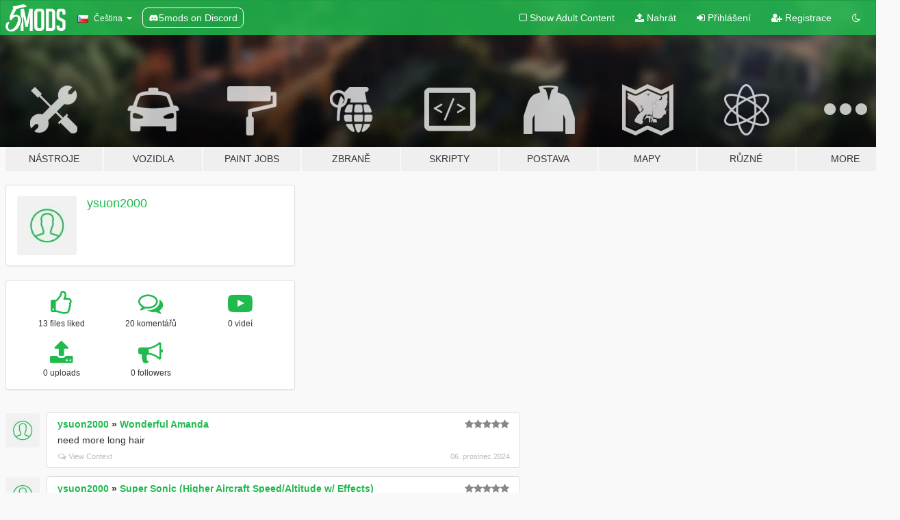

--- FILE ---
content_type: text/html; charset=utf-8
request_url: https://cs.gta5-mods.com/users/ysuon2000
body_size: 7450
content:

<!DOCTYPE html>
<html lang="cs" dir="ltr">
<head>
	<title>
		GTA 5 Módy od ysuon2000 - GTA5-Mods.com
	</title>

		<script
		  async
		  src="https://hb.vntsm.com/v4/live/vms/sites/gta5-mods.com/index.js"
        ></script>

        <script>
          self.__VM = self.__VM || [];
          self.__VM.push(function (admanager, scope) {
            scope.Config.buildPlacement((configBuilder) => {
              configBuilder.add("billboard");
              configBuilder.addDefaultOrUnique("mobile_mpu").setBreakPoint("mobile")
            }).display("top-ad");

            scope.Config.buildPlacement((configBuilder) => {
              configBuilder.add("leaderboard");
              configBuilder.addDefaultOrUnique("mobile_mpu").setBreakPoint("mobile")
            }).display("central-ad");

            scope.Config.buildPlacement((configBuilder) => {
              configBuilder.add("mpu");
              configBuilder.addDefaultOrUnique("mobile_mpu").setBreakPoint("mobile")
            }).display("side-ad");

            scope.Config.buildPlacement((configBuilder) => {
              configBuilder.add("leaderboard");
              configBuilder.addDefaultOrUnique("mpu").setBreakPoint({ mediaQuery: "max-width:1200px" })
            }).display("central-ad-2");

            scope.Config.buildPlacement((configBuilder) => {
              configBuilder.add("leaderboard");
              configBuilder.addDefaultOrUnique("mobile_mpu").setBreakPoint("mobile")
            }).display("bottom-ad");

            scope.Config.buildPlacement((configBuilder) => {
              configBuilder.add("desktop_takeover");
              configBuilder.addDefaultOrUnique("mobile_takeover").setBreakPoint("mobile")
            }).display("takeover-ad");

            scope.Config.get('mpu').display('download-ad-1');
          });
        </script>

	<meta charset="utf-8">
	<meta name="viewport" content="width=320, initial-scale=1.0, maximum-scale=1.0">
	<meta http-equiv="X-UA-Compatible" content="IE=edge">
	<meta name="msapplication-config" content="none">
	<meta name="theme-color" content="#20ba4e">
	<meta name="msapplication-navbutton-color" content="#20ba4e">
	<meta name="apple-mobile-web-app-capable" content="yes">
	<meta name="apple-mobile-web-app-status-bar-style" content="#20ba4e">
	<meta name="csrf-param" content="authenticity_token" />
<meta name="csrf-token" content="w34k2b8/4c85PbVKgBnb2uvQjxg5GFQfRtzzHC9ESaJj/+eCd8StHww0JedI8y4NZ8XEFYEXDSWS4OVD3t1VUA==" />
	

	<link rel="shortcut icon" type="image/x-icon" href="https://images.gta5-mods.com/icons/favicon.png">
	<link rel="stylesheet" media="screen" href="/assets/application-7e510725ebc5c55e88a9fd87c027a2aa9e20126744fbac89762e0fd54819c399.css" />
	    <link rel="alternate" hreflang="id" href="https://id.gta5-mods.com/users/ysuon2000">
    <link rel="alternate" hreflang="ms" href="https://ms.gta5-mods.com/users/ysuon2000">
    <link rel="alternate" hreflang="bg" href="https://bg.gta5-mods.com/users/ysuon2000">
    <link rel="alternate" hreflang="ca" href="https://ca.gta5-mods.com/users/ysuon2000">
    <link rel="alternate" hreflang="cs" href="https://cs.gta5-mods.com/users/ysuon2000">
    <link rel="alternate" hreflang="da" href="https://da.gta5-mods.com/users/ysuon2000">
    <link rel="alternate" hreflang="de" href="https://de.gta5-mods.com/users/ysuon2000">
    <link rel="alternate" hreflang="el" href="https://el.gta5-mods.com/users/ysuon2000">
    <link rel="alternate" hreflang="en" href="https://www.gta5-mods.com/users/ysuon2000">
    <link rel="alternate" hreflang="es" href="https://es.gta5-mods.com/users/ysuon2000">
    <link rel="alternate" hreflang="fr" href="https://fr.gta5-mods.com/users/ysuon2000">
    <link rel="alternate" hreflang="gl" href="https://gl.gta5-mods.com/users/ysuon2000">
    <link rel="alternate" hreflang="ko" href="https://ko.gta5-mods.com/users/ysuon2000">
    <link rel="alternate" hreflang="hi" href="https://hi.gta5-mods.com/users/ysuon2000">
    <link rel="alternate" hreflang="it" href="https://it.gta5-mods.com/users/ysuon2000">
    <link rel="alternate" hreflang="hu" href="https://hu.gta5-mods.com/users/ysuon2000">
    <link rel="alternate" hreflang="mk" href="https://mk.gta5-mods.com/users/ysuon2000">
    <link rel="alternate" hreflang="nl" href="https://nl.gta5-mods.com/users/ysuon2000">
    <link rel="alternate" hreflang="nb" href="https://no.gta5-mods.com/users/ysuon2000">
    <link rel="alternate" hreflang="pl" href="https://pl.gta5-mods.com/users/ysuon2000">
    <link rel="alternate" hreflang="pt-BR" href="https://pt.gta5-mods.com/users/ysuon2000">
    <link rel="alternate" hreflang="ro" href="https://ro.gta5-mods.com/users/ysuon2000">
    <link rel="alternate" hreflang="ru" href="https://ru.gta5-mods.com/users/ysuon2000">
    <link rel="alternate" hreflang="sl" href="https://sl.gta5-mods.com/users/ysuon2000">
    <link rel="alternate" hreflang="fi" href="https://fi.gta5-mods.com/users/ysuon2000">
    <link rel="alternate" hreflang="sv" href="https://sv.gta5-mods.com/users/ysuon2000">
    <link rel="alternate" hreflang="vi" href="https://vi.gta5-mods.com/users/ysuon2000">
    <link rel="alternate" hreflang="tr" href="https://tr.gta5-mods.com/users/ysuon2000">
    <link rel="alternate" hreflang="uk" href="https://uk.gta5-mods.com/users/ysuon2000">
    <link rel="alternate" hreflang="zh-CN" href="https://zh.gta5-mods.com/users/ysuon2000">

  <script src="/javascripts/ads.js"></script>

		<!-- Nexus Google Tag Manager -->
		<script nonce="true">
//<![CDATA[
				window.dataLayer = window.dataLayer || [];

						window.dataLayer.push({
								login_status: 'Guest',
								user_id: undefined,
								gta5mods_id: undefined,
						});

//]]>
</script>
		<script nonce="true">
//<![CDATA[
				(function(w,d,s,l,i){w[l]=w[l]||[];w[l].push({'gtm.start':
				new Date().getTime(),event:'gtm.js'});var f=d.getElementsByTagName(s)[0],
				j=d.createElement(s),dl=l!='dataLayer'?'&l='+l:'';j.async=true;j.src=
				'https://www.googletagmanager.com/gtm.js?id='+i+dl;f.parentNode.insertBefore(j,f);
				})(window,document,'script','dataLayer','GTM-KCVF2WQ');

//]]>
</script>		<!-- End Nexus Google Tag Manager -->
</head>
<body class=" cs">
	<!-- Google Tag Manager (noscript) -->
	<noscript><iframe src="https://www.googletagmanager.com/ns.html?id=GTM-KCVF2WQ"
										height="0" width="0" style="display:none;visibility:hidden"></iframe></noscript>
	<!-- End Google Tag Manager (noscript) -->

<div id="page-cover"></div>
<div id="page-loading">
	<span class="graphic"></span>
	<span class="message">Načítání...</span>
</div>

<div id="page-cover"></div>

<nav id="main-nav" class="navbar navbar-default">
  <div class="container">
    <div class="navbar-header">
      <a class="navbar-brand" href="/"></a>

      <ul class="nav navbar-nav">
        <li id="language-dropdown" class="dropdown">
          <a href="#language" class="dropdown-toggle" data-toggle="dropdown">
            <span class="famfamfam-flag-cz icon"></span>&nbsp;
            <span class="language-name">Čeština</span>
            <span class="caret"></span>
          </a>

          <ul class="dropdown-menu dropdown-menu-with-footer">
                <li>
                  <a href="https://id.gta5-mods.com/users/ysuon2000">
                    <span class="famfamfam-flag-id"></span>
                    <span class="language-name">Bahasa Indonesia</span>
                  </a>
                </li>
                <li>
                  <a href="https://ms.gta5-mods.com/users/ysuon2000">
                    <span class="famfamfam-flag-my"></span>
                    <span class="language-name">Bahasa Melayu</span>
                  </a>
                </li>
                <li>
                  <a href="https://bg.gta5-mods.com/users/ysuon2000">
                    <span class="famfamfam-flag-bg"></span>
                    <span class="language-name">Български</span>
                  </a>
                </li>
                <li>
                  <a href="https://ca.gta5-mods.com/users/ysuon2000">
                    <span class="famfamfam-flag-catalonia"></span>
                    <span class="language-name">Català</span>
                  </a>
                </li>
                <li>
                  <a href="https://cs.gta5-mods.com/users/ysuon2000">
                    <span class="famfamfam-flag-cz"></span>
                    <span class="language-name">Čeština</span>
                  </a>
                </li>
                <li>
                  <a href="https://da.gta5-mods.com/users/ysuon2000">
                    <span class="famfamfam-flag-dk"></span>
                    <span class="language-name">Dansk</span>
                  </a>
                </li>
                <li>
                  <a href="https://de.gta5-mods.com/users/ysuon2000">
                    <span class="famfamfam-flag-de"></span>
                    <span class="language-name">Deutsch</span>
                  </a>
                </li>
                <li>
                  <a href="https://el.gta5-mods.com/users/ysuon2000">
                    <span class="famfamfam-flag-gr"></span>
                    <span class="language-name">Ελληνικά</span>
                  </a>
                </li>
                <li>
                  <a href="https://www.gta5-mods.com/users/ysuon2000">
                    <span class="famfamfam-flag-gb"></span>
                    <span class="language-name">English</span>
                  </a>
                </li>
                <li>
                  <a href="https://es.gta5-mods.com/users/ysuon2000">
                    <span class="famfamfam-flag-es"></span>
                    <span class="language-name">Español</span>
                  </a>
                </li>
                <li>
                  <a href="https://fr.gta5-mods.com/users/ysuon2000">
                    <span class="famfamfam-flag-fr"></span>
                    <span class="language-name">Français</span>
                  </a>
                </li>
                <li>
                  <a href="https://gl.gta5-mods.com/users/ysuon2000">
                    <span class="famfamfam-flag-es-gl"></span>
                    <span class="language-name">Galego</span>
                  </a>
                </li>
                <li>
                  <a href="https://ko.gta5-mods.com/users/ysuon2000">
                    <span class="famfamfam-flag-kr"></span>
                    <span class="language-name">한국어</span>
                  </a>
                </li>
                <li>
                  <a href="https://hi.gta5-mods.com/users/ysuon2000">
                    <span class="famfamfam-flag-in"></span>
                    <span class="language-name">हिन्दी</span>
                  </a>
                </li>
                <li>
                  <a href="https://it.gta5-mods.com/users/ysuon2000">
                    <span class="famfamfam-flag-it"></span>
                    <span class="language-name">Italiano</span>
                  </a>
                </li>
                <li>
                  <a href="https://hu.gta5-mods.com/users/ysuon2000">
                    <span class="famfamfam-flag-hu"></span>
                    <span class="language-name">Magyar</span>
                  </a>
                </li>
                <li>
                  <a href="https://mk.gta5-mods.com/users/ysuon2000">
                    <span class="famfamfam-flag-mk"></span>
                    <span class="language-name">Македонски</span>
                  </a>
                </li>
                <li>
                  <a href="https://nl.gta5-mods.com/users/ysuon2000">
                    <span class="famfamfam-flag-nl"></span>
                    <span class="language-name">Nederlands</span>
                  </a>
                </li>
                <li>
                  <a href="https://no.gta5-mods.com/users/ysuon2000">
                    <span class="famfamfam-flag-no"></span>
                    <span class="language-name">Norsk</span>
                  </a>
                </li>
                <li>
                  <a href="https://pl.gta5-mods.com/users/ysuon2000">
                    <span class="famfamfam-flag-pl"></span>
                    <span class="language-name">Polski</span>
                  </a>
                </li>
                <li>
                  <a href="https://pt.gta5-mods.com/users/ysuon2000">
                    <span class="famfamfam-flag-br"></span>
                    <span class="language-name">Português do Brasil</span>
                  </a>
                </li>
                <li>
                  <a href="https://ro.gta5-mods.com/users/ysuon2000">
                    <span class="famfamfam-flag-ro"></span>
                    <span class="language-name">Română</span>
                  </a>
                </li>
                <li>
                  <a href="https://ru.gta5-mods.com/users/ysuon2000">
                    <span class="famfamfam-flag-ru"></span>
                    <span class="language-name">Русский</span>
                  </a>
                </li>
                <li>
                  <a href="https://sl.gta5-mods.com/users/ysuon2000">
                    <span class="famfamfam-flag-si"></span>
                    <span class="language-name">Slovenščina</span>
                  </a>
                </li>
                <li>
                  <a href="https://fi.gta5-mods.com/users/ysuon2000">
                    <span class="famfamfam-flag-fi"></span>
                    <span class="language-name">Suomi</span>
                  </a>
                </li>
                <li>
                  <a href="https://sv.gta5-mods.com/users/ysuon2000">
                    <span class="famfamfam-flag-se"></span>
                    <span class="language-name">Svenska</span>
                  </a>
                </li>
                <li>
                  <a href="https://vi.gta5-mods.com/users/ysuon2000">
                    <span class="famfamfam-flag-vn"></span>
                    <span class="language-name">Tiếng Việt</span>
                  </a>
                </li>
                <li>
                  <a href="https://tr.gta5-mods.com/users/ysuon2000">
                    <span class="famfamfam-flag-tr"></span>
                    <span class="language-name">Türkçe</span>
                  </a>
                </li>
                <li>
                  <a href="https://uk.gta5-mods.com/users/ysuon2000">
                    <span class="famfamfam-flag-ua"></span>
                    <span class="language-name">Українська</span>
                  </a>
                </li>
                <li>
                  <a href="https://zh.gta5-mods.com/users/ysuon2000">
                    <span class="famfamfam-flag-cn"></span>
                    <span class="language-name">中文</span>
                  </a>
                </li>
          </ul>
        </li>
        <li class="discord-link">
          <a href="https://discord.gg/2PR7aMzD4U" target="_blank" rel="noreferrer">
            <img src="https://images.gta5-mods.com/site/discord-header.svg" height="15px" alt="">
            <span>5mods on Discord</span>
          </a>
        </li>
      </ul>
    </div>

    <ul class="nav navbar-nav navbar-right">
        <li>
          <a href="/adult_filter" title="Light mode">
              <span class="fa fa-square-o"></span>
            <span>Show Adult <span class="adult-filter__content-text">Content</span></span>
          </a>
        </li>
      <li class="hidden-xs">
        <a href="/upload">
          <span class="icon fa fa-upload"></span>
          Nahrát
        </a>
      </li>

        <li>
          <a href="/login?r=/users/ysuon2000">
            <span class="icon fa fa-sign-in"></span>
            <span class="login-text">Přihlášení</span>
          </a>
        </li>

        <li class="hidden-xs">
          <a href="/register?r=/users/ysuon2000">
            <span class="icon fa fa-user-plus"></span>
            Registrace
          </a>
        </li>

        <li>
            <a href="/dark_mode" title="Dark mode">
              <span class="fa fa-moon-o"></span>
            </a>
        </li>

      <li id="search-dropdown">
        <a href="#search" class="dropdown-toggle" data-toggle="dropdown">
          <span class="fa fa-search"></span>
        </a>

        <div class="dropdown-menu">
          <div class="form-inline">
            <div class="form-group">
              <div class="input-group">
                <div class="input-group-addon"><span  class="fa fa-search"></span></div>
                <input type="text" class="form-control" placeholder="Prohledat GTA 5 módy...">
              </div>
            </div>
            <button type="submit" class="btn btn-primary">
              Hledat
            </button>
          </div>
        </div>
      </li>
    </ul>
  </div>
</nav>

<div id="banner" class="">
  <div class="container hidden-xs">
    <div id="intro">
      <h1 class="styled">Vítejte na GTA5-Mods.com</h1>
      <p>Select one of the following categories to start browsing the latest GTA 5 PC mods:</p>
    </div>
  </div>

  <div class="container">
    <ul id="navigation" class="clearfix cs">
        <li class="tools ">
          <a href="/tools">
            <span class="icon-category"></span>
            <span class="label-border"></span>
            <span class="label-category ">
              <span>Nástroje</span>
            </span>
          </a>
        </li>
        <li class="vehicles ">
          <a href="/vehicles">
            <span class="icon-category"></span>
            <span class="label-border"></span>
            <span class="label-category ">
              <span>Vozidla</span>
            </span>
          </a>
        </li>
        <li class="paintjobs ">
          <a href="/paintjobs">
            <span class="icon-category"></span>
            <span class="label-border"></span>
            <span class="label-category ">
              <span>Paint Jobs</span>
            </span>
          </a>
        </li>
        <li class="weapons ">
          <a href="/weapons">
            <span class="icon-category"></span>
            <span class="label-border"></span>
            <span class="label-category ">
              <span>Zbraně</span>
            </span>
          </a>
        </li>
        <li class="scripts ">
          <a href="/scripts">
            <span class="icon-category"></span>
            <span class="label-border"></span>
            <span class="label-category ">
              <span>Skripty</span>
            </span>
          </a>
        </li>
        <li class="player ">
          <a href="/player">
            <span class="icon-category"></span>
            <span class="label-border"></span>
            <span class="label-category ">
              <span>Postava</span>
            </span>
          </a>
        </li>
        <li class="maps ">
          <a href="/maps">
            <span class="icon-category"></span>
            <span class="label-border"></span>
            <span class="label-category ">
              <span>Mapy</span>
            </span>
          </a>
        </li>
        <li class="misc ">
          <a href="/misc">
            <span class="icon-category"></span>
            <span class="label-border"></span>
            <span class="label-category ">
              <span>Různé</span>
            </span>
          </a>
        </li>
      <li id="more-dropdown" class="more dropdown">
        <a href="#more" class="dropdown-toggle" data-toggle="dropdown">
          <span class="icon-category"></span>
          <span class="label-border"></span>
          <span class="label-category ">
            <span>More</span>
          </span>
        </a>

        <ul class="dropdown-menu pull-right">
          <li>
            <a href="http://www.gta5cheats.com" target="_blank">
              <span class="fa fa-external-link"></span>
              GTA 5 Cheats
            </a>
          </li>
        </ul>
      </li>
    </ul>
  </div>
</div>

<div id="content">
  
<div id="profile" data-user-id="865722">
  <div class="container">


        <div class="row">
          <div class="col-sm-6 col-md-4">
            <div class="user-panel panel panel-default">
              <div class="panel-body">
                <div class="row">
                  <div class="col-xs-3">
                    <a href="/users/ysuon2000">
                      <img class="img-responsive" src="https://img.gta5-mods.com/q75-w100-h100-cfill/avatars/presets/default.jpg" alt="Default" />
                    </a>
                  </div>
                  <div class="col-xs-9">
                    <a class="username" href="/users/ysuon2000">ysuon2000</a>

                        <br/>

                            <div class="user-social">
                              












                            </div>


                            



                  </div>
                </div>
              </div>
            </div>

              <div class="panel panel-default" dir="auto">
                <div class="panel-body">
                    <div class="user-stats">
                      <div class="row">
                        <div class="col-xs-4">
                          <span class="stat-icon fa fa-thumbs-o-up"></span>
                          <span class="stat-label">
                            13 files liked
                          </span>
                        </div>
                        <div class="col-xs-4">
                          <span class="stat-icon fa fa-comments-o"></span>
                          <span class="stat-label">
                            20 komentářů
                          </span>
                        </div>
                        <div class="col-xs-4">
                          <span class="stat-icon fa fa-youtube-play"></span>
                          <span class="stat-label">
                            0 videí
                          </span>
                        </div>
                      </div>

                      <div class="row">
                        <div class="col-xs-4">
                          <span class="stat-icon fa fa-upload"></span>
                          <span class="stat-label">
                            0 uploads
                          </span>
                        </div>
                        <div class="col-xs-4">
                          <span class="stat-icon fa fa-bullhorn"></span>
                          <span class="stat-label">
                            0 followers
                          </span>
                        </div>
                      </div>
                    </div>
                </div>
              </div>
          </div>

        </div>

            <div class="row">

                  <div id="comments" class="col-sm-7">
                    <ul class="media-list comments-list" style="display: block;">
                      
    <li id="comment-2314632" class="comment media " data-comment-id="2314632" data-username="ysuon2000" data-mentions="[]">
      <div class="media-left">
        <a href="/users/ysuon2000"><img class="media-object" src="https://img.gta5-mods.com/q75-w100-h100-cfill/avatars/presets/default.jpg" alt="Default" /></a>
      </div>
      <div class="media-body">
        <div class="panel panel-default">
          <div class="panel-body">
            <div class="media-heading clearfix">
              <div class="pull-left flip" dir="auto">
                <a href="/users/ysuon2000">ysuon2000</a>
                    &raquo;
                    <a href="/player/wonderful-amanda">Wonderful Amanda</a>
              </div>
              <div class="pull-right flip">
                

                <span class="comment-rating" data-rating="5.0"></span>
              </div>
            </div>

            <div class="comment-text " dir="auto"><p>need more long hair</p></div>

            <div class="media-details clearfix">
              <div class="row">
                <div class="col-md-8 text-left flip">

                    <a class="inline-icon-text" href="/player/wonderful-amanda#comment-2314632"><span class="fa fa-comments-o"></span>View Context</a>

                  

                  
                </div>
                <div class="col-md-4 text-right flip" title="Pá 06. prosinec 2024 13:23 +0000">06. prosinec 2024</div>
              </div>
            </div>
          </div>
        </div>
      </div>
    </li>

    <li id="comment-2267706" class="comment media " data-comment-id="2267706" data-username="ysuon2000" data-mentions="[]">
      <div class="media-left">
        <a href="/users/ysuon2000"><img class="media-object" src="https://img.gta5-mods.com/q75-w100-h100-cfill/avatars/presets/default.jpg" alt="Default" /></a>
      </div>
      <div class="media-body">
        <div class="panel panel-default">
          <div class="panel-body">
            <div class="media-heading clearfix">
              <div class="pull-left flip" dir="auto">
                <a href="/users/ysuon2000">ysuon2000</a>
                    &raquo;
                    <a href="/scripts/super-sonic">Super Sonic (Higher Aircraft Speed/Altitude w/ Effects)</a>
              </div>
              <div class="pull-right flip">
                

                <span class="comment-rating" data-rating="5.0"></span>
              </div>
            </div>

            <div class="comment-text " dir="auto"><p>why it doesn&#39;t working now? can it possible to update?</p></div>

            <div class="media-details clearfix">
              <div class="row">
                <div class="col-md-8 text-left flip">

                    <a class="inline-icon-text" href="/scripts/super-sonic#comment-2267706"><span class="fa fa-comments-o"></span>View Context</a>

                  

                  
                </div>
                <div class="col-md-4 text-right flip" title="Pá 21. červen 2024 15:30 +0000">21. červen 2024</div>
              </div>
            </div>
          </div>
        </div>
      </div>
    </li>

    <li id="comment-2262348" class="comment media " data-comment-id="2262348" data-username="ysuon2000" data-mentions="[]">
      <div class="media-left">
        <a href="/users/ysuon2000"><img class="media-object" src="https://img.gta5-mods.com/q75-w100-h100-cfill/avatars/presets/default.jpg" alt="Default" /></a>
      </div>
      <div class="media-body">
        <div class="panel panel-default">
          <div class="panel-body">
            <div class="media-heading clearfix">
              <div class="pull-left flip" dir="auto">
                <a href="/users/ysuon2000">ysuon2000</a>
                    &raquo;
                    <a href="/weapons/ins2-izhmash-svd-dragunov">[INS2] Izhmash SVD Dragunov</a>
              </div>
              <div class="pull-right flip">
                

                <span class="comment-rating" data-rating="5.0"></span>
              </div>
            </div>

            <div class="comment-text " dir="auto"><p>Nice! can it possible K14 SOUTH KOREA SNIPER RIFLE?</p></div>

            <div class="media-details clearfix">
              <div class="row">
                <div class="col-md-8 text-left flip">

                    <a class="inline-icon-text" href="/weapons/ins2-izhmash-svd-dragunov#comment-2262348"><span class="fa fa-comments-o"></span>View Context</a>

                  

                  
                </div>
                <div class="col-md-4 text-right flip" title="So 01. červen 2024 13:14 +0000">01. červen 2024</div>
              </div>
            </div>
          </div>
        </div>
      </div>
    </li>

    <li id="comment-2261250" class="comment media " data-comment-id="2261250" data-username="ysuon2000" data-mentions="[]">
      <div class="media-left">
        <a href="/users/ysuon2000"><img class="media-object" src="https://img.gta5-mods.com/q75-w100-h100-cfill/avatars/presets/default.jpg" alt="Default" /></a>
      </div>
      <div class="media-body">
        <div class="panel panel-default">
          <div class="panel-body">
            <div class="media-heading clearfix">
              <div class="pull-left flip" dir="auto">
                <a href="/users/ysuon2000">ysuon2000</a>
                    &raquo;
                    <a href="/weapons/m16-from-black-ops-cold-war">M16 From black ops cold war</a>
              </div>
              <div class="pull-right flip">
                

                
              </div>
            </div>

            <div class="comment-text " dir="auto"><p>I don&#39;t know why it doesnt work. is not working in mod mpsum2?</p></div>

            <div class="media-details clearfix">
              <div class="row">
                <div class="col-md-8 text-left flip">

                    <a class="inline-icon-text" href="/weapons/m16-from-black-ops-cold-war#comment-2261250"><span class="fa fa-comments-o"></span>View Context</a>

                  

                  
                </div>
                <div class="col-md-4 text-right flip" title="Út 28. květen 2024 13:32 +0000">28. květen 2024</div>
              </div>
            </div>
          </div>
        </div>
      </div>
    </li>

    <li id="comment-2260975" class="comment media " data-comment-id="2260975" data-username="ysuon2000" data-mentions="[]">
      <div class="media-left">
        <a href="/users/ysuon2000"><img class="media-object" src="https://img.gta5-mods.com/q75-w100-h100-cfill/avatars/presets/default.jpg" alt="Default" /></a>
      </div>
      <div class="media-body">
        <div class="panel panel-default">
          <div class="panel-body">
            <div class="media-heading clearfix">
              <div class="pull-left flip" dir="auto">
                <a href="/users/ysuon2000">ysuon2000</a>
                    &raquo;
                    <a href="/weapons/hk-mg4">HK MG4</a>
              </div>
              <div class="pull-right flip">
                

                <span class="comment-rating" data-rating="5.0"></span>
              </div>
            </div>

            <div class="comment-text " dir="auto"><p>please I need no carrying handle model</p></div>

            <div class="media-details clearfix">
              <div class="row">
                <div class="col-md-8 text-left flip">

                    <a class="inline-icon-text" href="/weapons/hk-mg4#comment-2260975"><span class="fa fa-comments-o"></span>View Context</a>

                  

                  
                </div>
                <div class="col-md-4 text-right flip" title="Po 27. květen 2024 11:25 +0000">27. květen 2024</div>
              </div>
            </div>
          </div>
        </div>
      </div>
    </li>

    <li id="comment-2257207" class="comment media " data-comment-id="2257207" data-username="ysuon2000" data-mentions="[]">
      <div class="media-left">
        <a href="/users/ysuon2000"><img class="media-object" src="https://img.gta5-mods.com/q75-w100-h100-cfill/avatars/presets/default.jpg" alt="Default" /></a>
      </div>
      <div class="media-body">
        <div class="panel panel-default">
          <div class="panel-body">
            <div class="media-heading clearfix">
              <div class="pull-left flip" dir="auto">
                <a href="/users/ysuon2000">ysuon2000</a>
                    &raquo;
                    <a href="/vehicles/k9-thunder-artillery-poland-add-on">K9 Thunder Artillery Poland [Add-On]</a>
              </div>
              <div class="pull-right flip">
                

                <span class="comment-rating" data-rating="5.0"></span>
              </div>
            </div>

            <div class="comment-text " dir="auto"><p>now we need to K arsenal series! k263 20mm vulcan, k30 biho 30mm vehicle, k21 etc</p></div>

            <div class="media-details clearfix">
              <div class="row">
                <div class="col-md-8 text-left flip">

                    <a class="inline-icon-text" href="/vehicles/k9-thunder-artillery-poland-add-on#comment-2257207"><span class="fa fa-comments-o"></span>View Context</a>

                  

                  
                </div>
                <div class="col-md-4 text-right flip" title="So 11. květen 2024 11:40 +0000">11. květen 2024</div>
              </div>
            </div>
          </div>
        </div>
      </div>
    </li>

    <li id="comment-2171789" class="comment media " data-comment-id="2171789" data-username="ysuon2000" data-mentions="[]">
      <div class="media-left">
        <a href="/users/ysuon2000"><img class="media-object" src="https://img.gta5-mods.com/q75-w100-h100-cfill/avatars/presets/default.jpg" alt="Default" /></a>
      </div>
      <div class="media-body">
        <div class="panel panel-default">
          <div class="panel-body">
            <div class="media-heading clearfix">
              <div class="pull-left flip" dir="auto">
                <a href="/users/ysuon2000">ysuon2000</a>
                    &raquo;
                    <a href="/player/1967-us-jungle-boots">1967 US Jungle Boots</a>
              </div>
              <div class="pull-right flip">
                

                <span class="comment-rating" data-rating="5.0"></span>
              </div>
            </div>

            <div class="comment-text " dir="auto"><p>can you create a machinegun model MG4 BF4 style?</p></div>

            <div class="media-details clearfix">
              <div class="row">
                <div class="col-md-8 text-left flip">

                    <a class="inline-icon-text" href="/player/1967-us-jungle-boots#comment-2171789"><span class="fa fa-comments-o"></span>View Context</a>

                  

                  
                </div>
                <div class="col-md-4 text-right flip" title="Ne 16. červenec 2023 15:47 +0000">16. červenec 2023</div>
              </div>
            </div>
          </div>
        </div>
      </div>
    </li>

    <li id="comment-2138357" class="comment media " data-comment-id="2138357" data-username="ysuon2000" data-mentions="[]">
      <div class="media-left">
        <a href="/users/ysuon2000"><img class="media-object" src="https://img.gta5-mods.com/q75-w100-h100-cfill/avatars/presets/default.jpg" alt="Default" /></a>
      </div>
      <div class="media-body">
        <div class="panel panel-default">
          <div class="panel-body">
            <div class="media-heading clearfix">
              <div class="pull-left flip" dir="auto">
                <a href="/users/ysuon2000">ysuon2000</a>
                    &raquo;
                    <a href="/weapons/the-last-of-us-inspired-m16a4">The Last of Us Inspired M16A4</a>
              </div>
              <div class="pull-right flip">
                

                <span class="comment-rating" data-rating="5.0"></span>
              </div>
            </div>

            <div class="comment-text " dir="auto"><p>can it possible to replace service carbine?</p></div>

            <div class="media-details clearfix">
              <div class="row">
                <div class="col-md-8 text-left flip">

                    <a class="inline-icon-text" href="/weapons/the-last-of-us-inspired-m16a4#comment-2138357"><span class="fa fa-comments-o"></span>View Context</a>

                  

                  
                </div>
                <div class="col-md-4 text-right flip" title="Út 04. duben 2023 13:19 +0000">04. duben 2023</div>
              </div>
            </div>
          </div>
        </div>
      </div>
    </li>

    <li id="comment-2135874" class="comment media " data-comment-id="2135874" data-username="ysuon2000" data-mentions="[]">
      <div class="media-left">
        <a href="/users/ysuon2000"><img class="media-object" src="https://img.gta5-mods.com/q75-w100-h100-cfill/avatars/presets/default.jpg" alt="Default" /></a>
      </div>
      <div class="media-body">
        <div class="panel panel-default">
          <div class="panel-body">
            <div class="media-heading clearfix">
              <div class="pull-left flip" dir="auto">
                <a href="/users/ysuon2000">ysuon2000</a>
                    &raquo;
                    <a href="/weapons/tactical-grip">Tactical grip</a>
              </div>
              <div class="pull-right flip">
                

                <span class="comment-rating" data-rating="5.0"></span>
              </div>
            </div>

            <div class="comment-text " dir="auto"><p>이건 그냥 집어넣기엔 너무 어렵다;;;</p></div>

            <div class="media-details clearfix">
              <div class="row">
                <div class="col-md-8 text-left flip">

                    <a class="inline-icon-text" href="/weapons/tactical-grip#comment-2135874"><span class="fa fa-comments-o"></span>View Context</a>

                  

                  
                </div>
                <div class="col-md-4 text-right flip" title="Út 28. březen 2023 04:01 +0000">28. březen 2023</div>
              </div>
            </div>
          </div>
        </div>
      </div>
    </li>

    <li id="comment-2135001" class="comment media " data-comment-id="2135001" data-username="ysuon2000" data-mentions="[]">
      <div class="media-left">
        <a href="/users/ysuon2000"><img class="media-object" src="https://img.gta5-mods.com/q75-w100-h100-cfill/avatars/presets/default.jpg" alt="Default" /></a>
      </div>
      <div class="media-body">
        <div class="panel panel-default">
          <div class="panel-body">
            <div class="media-heading clearfix">
              <div class="pull-left flip" dir="auto">
                <a href="/users/ysuon2000">ysuon2000</a>
                    &raquo;
                    <a href="/vehicles/kai-kf-21-boramae-add-on">KAI KF-21 Boramae [Add-On]</a>
              </div>
              <div class="pull-right flip">
                

                <span class="comment-rating" data-rating="4.5"></span>
              </div>
            </div>

            <div class="comment-text " dir="auto"><p>look like mini raptor! I like it!</p></div>

            <div class="media-details clearfix">
              <div class="row">
                <div class="col-md-8 text-left flip">

                    <a class="inline-icon-text" href="/vehicles/kai-kf-21-boramae-add-on#comment-2135001"><span class="fa fa-comments-o"></span>View Context</a>

                  

                  
                </div>
                <div class="col-md-4 text-right flip" title="So 25. březen 2023 14:38 +0000">25. březen 2023</div>
              </div>
            </div>
          </div>
        </div>
      </div>
    </li>

                    </ul>
                  </div>
            </div>

  </div>
</div>
</div>
<div id="footer">
  <div class="container">

    <div class="row">

      <div class="col-sm-4 col-md-4">

        <a href="/users/Slim Trashman" class="staff">Designed in Alderney</a><br/>
        <a href="/users/rappo" class="staff">Made in Los Santos</a>

      </div>

      <div class="col-sm-8 col-md-8 hidden-xs">

        <div class="col-md-4 hidden-sm hidden-xs">
          <ul>
            <li>
              <a href="/tools">GTA 5 Nástroje pro úpravu</a>
            </li>
            <li>
              <a href="/vehicles">GTA 5 Módy vozidel</a>
            </li>
            <li>
              <a href="/paintjobs">GTA 5 Vehicle Paint Job Mods</a>
            </li>
            <li>
              <a href="/weapons">GTA 5 Módy zbraní</a>
            </li>
            <li>
              <a href="/scripts">GTA 5 Skriptované módy</a>
            </li>
            <li>
              <a href="/player">GTA 5 Módy postavy</a>
            </li>
            <li>
              <a href="/maps">GTA 5 Módy mapy</a>
            </li>
            <li>
              <a href="/misc">GTA 5 Smíšené módy</a>
            </li>
          </ul>
        </div>

        <div class="col-sm-4 col-md-4 hidden-xs">
          <ul>
            <li>
              <a href="/all">Nejnovější módy</a>
            </li>
            <li>
              <a href="/all/tags/featured">Nejzajímavější módy</a>
            </li>
            <li>
              <a href="/all/most-liked">Nejvíce oblíbené módy</a>
            </li>
            <li>
              <a href="/all/most-downloaded">Nejvíce stahované módy</a>
            </li>
            <li>
              <a href="/all/highest-rated">Nejlépe hodnocené módy</a>
            </li>
            <li>
              <a href="/leaderboard">Žebříček GTA5-Mods.com</a>
            </li>
          </ul>
        </div>

        <div class="col-sm-4 col-md-4">
          <ul>
            <li>
              <a href="/contact">
                Kontakt
              </a>
            </li>
            <li>
              <a href="/privacy">
                Ochrana osobních údajů
              </a>
            </li>
            <li>
              <a href="/terms">
                Terms of Use
              </a>
            </li>
            <li>
              <a href="https://www.cognitoforms.com/NexusMods/_5ModsDMCAForm">
                DMCA
              </a>
            </li>
            <li>
              <a href="https://www.twitter.com/5mods" class="social" target="_blank" rel="noreferrer" title="@5mods na Twitteru">
                <span class="fa fa-twitter-square"></span>
                @5mods na Twitteru
              </a>
            </li>
            <li>
              <a href="https://www.facebook.com/5mods" class="social" target="_blank" rel="noreferrer" title="5mods na Facebooku">
                <span class="fa fa-facebook-official"></span>
                5mods na Facebooku
              </a>
            </li>
            <li>
              <a href="https://discord.gg/2PR7aMzD4U" class="social" target="_blank" rel="noreferrer" title="5mods on Discord">
                <img src="https://images.gta5-mods.com/site/discord-footer.svg#discord" height="15px" alt="">
                5mods on Discord
              </a>
            </li>
          </ul>
        </div>

      </div>

    </div>
  </div>
</div>

<script src="/assets/i18n-df0d92353b403d0e94d1a4f346ded6a37d72d69e9a14f2caa6d80e755877da17.js"></script>
<script src="/assets/translations-a23fafd59dbdbfa99c7d1d49b61f0ece1d1aff5b9b63d693ca14bfa61420d77c.js"></script>
<script type="text/javascript">
		I18n.defaultLocale = 'en';
		I18n.locale = 'cs';
		I18n.fallbacks = true;

		var GTA5M = {User: {authenticated: false}};
</script>
<script src="/assets/application-d3801923323270dc3fae1f7909466e8a12eaf0dc3b846aa57c43fa1873fe9d56.js"></script>
  <script src="https://apis.google.com/js/platform.js" xmlns="http://www.w3.org/1999/html"></script>
            <script type="application/ld+json">
            {
              "@context": "http://schema.org",
              "@type": "Person",
              "name": "ysuon2000"
            }
            </script>


<!-- Quantcast Tag -->
<script type="text/javascript">
		var _qevents = _qevents || [];
		(function () {
				var elem = document.createElement('script');
				elem.src = (document.location.protocol == "https:" ? "https://secure" : "http://edge") + ".quantserve.com/quant.js";
				elem.async = true;
				elem.type = "text/javascript";
				var scpt = document.getElementsByTagName('script')[0];
				scpt.parentNode.insertBefore(elem, scpt);
		})();
		_qevents.push({
				qacct: "p-bcgV-fdjlWlQo"
		});
</script>
<noscript>
	<div style="display:none;">
		<img src="//pixel.quantserve.com/pixel/p-bcgV-fdjlWlQo.gif" border="0" height="1" width="1" alt="Quantcast"/>
	</div>
</noscript>
<!-- End Quantcast tag -->

<!-- Ad Blocker Checks -->
<script type="application/javascript">
    (function () {
        console.log("ABD: ", window.AdvertStatus);
        if (window.AdvertStatus === undefined) {
            var container = document.createElement('div');
            container.classList.add('container');

            var div = document.createElement('div');
            div.classList.add('alert', 'alert-warning');
            div.innerText = "Ad-blockers can cause errors with the image upload service, please consider turning them off if you have issues.";
            container.appendChild(div);

            var upload = document.getElementById('upload');
            if (upload) {
                upload.insertBefore(container, upload.firstChild);
            }
        }
    })();
</script>



<div class="js-paloma-hook" data-id="1767424810303">
  <script type="text/javascript">
    (function(){
      // Do not continue if Paloma not found.
      if (window['Paloma'] === undefined) {
        return true;
      }

      Paloma.env = 'production';

      // Remove any callback details if any
      $('.js-paloma-hook[data-id!=' + 1767424810303 + ']').remove();

      var request = {"resource":"User","action":"profile","params":{}};

      Paloma.engine.setRequest({
        id: "1767424810303",
        resource: request['resource'],
        action: request['action'],
        params: request['params']});
    })();
  </script>
</div>
</body>
</html>
